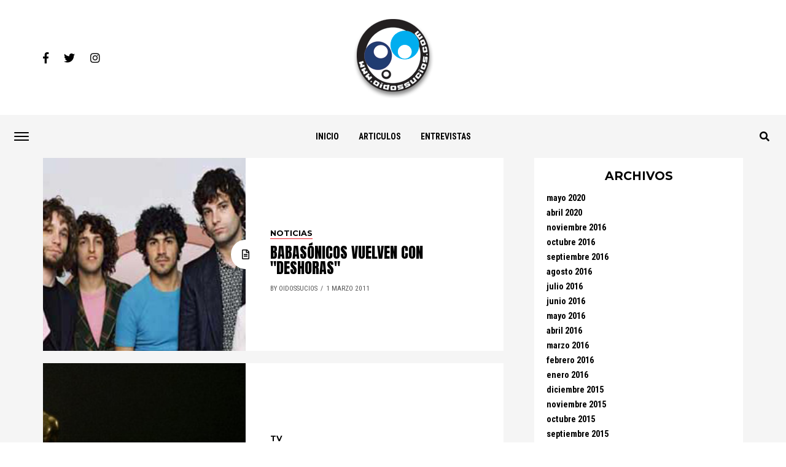

--- FILE ---
content_type: text/html; charset=UTF-8
request_url: https://www.oidossucios.com/site/2011/03/page/13/
body_size: 11847
content:
<!DOCTYPE html>
<html lang="es">
<head>
<meta charset="UTF-8" >
<meta name="viewport" id="viewport" content="width=device-width, initial-scale=1.0, maximum-scale=1.0, minimum-scale=1.0, user-scalable=no" />
<link rel="shortcut icon" href="https://www.oidossucios.com/site/wp-content/uploads/2020/04/logo.png" /><link rel="pingback" href="https://www.oidossucios.com/site/xmlrpc.php" />
	<meta property="og:description" content="Música, conciertos, discos" />
<meta name='robots' content='max-image-preview:large' />
	<style>img:is([sizes="auto" i], [sizes^="auto," i]) { contain-intrinsic-size: 3000px 1500px }</style>
	
	<!-- This site is optimized with the Yoast SEO plugin v14.0.4 - https://yoast.com/wordpress/plugins/seo/ -->
	<title>marzo 2011 - Página 13 de 13 - OidosSucios.Com</title>
	<meta name="robots" content="noindex, follow" />
	<meta property="og:locale" content="es_ES" />
	<meta property="og:type" content="website" />
	<meta property="og:title" content="marzo 2011 - Página 13 de 13 - OidosSucios.Com" />
	<meta property="og:url" content="https://www.oidossucios.com/site/2011/03/" />
	<meta property="og:site_name" content="OidosSucios.Com" />
	<meta name="twitter:card" content="summary_large_image" />
	<script type="application/ld+json" class="yoast-schema-graph">{"@context":"https://schema.org","@graph":[{"@type":"WebSite","@id":"https://www.oidossucios.com/site/#website","url":"https://www.oidossucios.com/site/","name":"OidosSucios.Com","description":"M\u00fasica, conciertos, discos","potentialAction":[{"@type":"SearchAction","target":"https://www.oidossucios.com/site/?s={search_term_string}","query-input":"required name=search_term_string"}],"inLanguage":"es"},{"@type":"CollectionPage","@id":"https://www.oidossucios.com/site/2011/03/page/13/#webpage","url":"https://www.oidossucios.com/site/2011/03/page/13/","name":"marzo 2011 - P\u00e1gina 13 de 13 - OidosSucios.Com","isPartOf":{"@id":"https://www.oidossucios.com/site/#website"},"inLanguage":"es"}]}</script>
	<!-- / Yoast SEO plugin. -->


<link rel="amphtml" href="https://www.oidossucios.com/site/2011/03/amp/page/13/" /><meta name="generator" content="AMP for WP 1.0.49"/><link rel='dns-prefetch' href='//stats.wp.com' />
<link rel='dns-prefetch' href='//ajax.googleapis.com' />
<link rel='dns-prefetch' href='//use.fontawesome.com' />
<link rel='dns-prefetch' href='//fonts.googleapis.com' />
<link rel="alternate" type="application/rss+xml" title="OidosSucios.Com &raquo; Feed" href="https://www.oidossucios.com/site/feed/" />
<link rel="alternate" type="application/rss+xml" title="OidosSucios.Com &raquo; Feed de los comentarios" href="https://www.oidossucios.com/site/comments/feed/" />
<script type="text/javascript">
/* <![CDATA[ */
window._wpemojiSettings = {"baseUrl":"https:\/\/s.w.org\/images\/core\/emoji\/16.0.1\/72x72\/","ext":".png","svgUrl":"https:\/\/s.w.org\/images\/core\/emoji\/16.0.1\/svg\/","svgExt":".svg","source":{"concatemoji":"https:\/\/www.oidossucios.com\/site\/wp-includes\/js\/wp-emoji-release.min.js?ver=6.8.3"}};
/*! This file is auto-generated */
!function(s,n){var o,i,e;function c(e){try{var t={supportTests:e,timestamp:(new Date).valueOf()};sessionStorage.setItem(o,JSON.stringify(t))}catch(e){}}function p(e,t,n){e.clearRect(0,0,e.canvas.width,e.canvas.height),e.fillText(t,0,0);var t=new Uint32Array(e.getImageData(0,0,e.canvas.width,e.canvas.height).data),a=(e.clearRect(0,0,e.canvas.width,e.canvas.height),e.fillText(n,0,0),new Uint32Array(e.getImageData(0,0,e.canvas.width,e.canvas.height).data));return t.every(function(e,t){return e===a[t]})}function u(e,t){e.clearRect(0,0,e.canvas.width,e.canvas.height),e.fillText(t,0,0);for(var n=e.getImageData(16,16,1,1),a=0;a<n.data.length;a++)if(0!==n.data[a])return!1;return!0}function f(e,t,n,a){switch(t){case"flag":return n(e,"\ud83c\udff3\ufe0f\u200d\u26a7\ufe0f","\ud83c\udff3\ufe0f\u200b\u26a7\ufe0f")?!1:!n(e,"\ud83c\udde8\ud83c\uddf6","\ud83c\udde8\u200b\ud83c\uddf6")&&!n(e,"\ud83c\udff4\udb40\udc67\udb40\udc62\udb40\udc65\udb40\udc6e\udb40\udc67\udb40\udc7f","\ud83c\udff4\u200b\udb40\udc67\u200b\udb40\udc62\u200b\udb40\udc65\u200b\udb40\udc6e\u200b\udb40\udc67\u200b\udb40\udc7f");case"emoji":return!a(e,"\ud83e\udedf")}return!1}function g(e,t,n,a){var r="undefined"!=typeof WorkerGlobalScope&&self instanceof WorkerGlobalScope?new OffscreenCanvas(300,150):s.createElement("canvas"),o=r.getContext("2d",{willReadFrequently:!0}),i=(o.textBaseline="top",o.font="600 32px Arial",{});return e.forEach(function(e){i[e]=t(o,e,n,a)}),i}function t(e){var t=s.createElement("script");t.src=e,t.defer=!0,s.head.appendChild(t)}"undefined"!=typeof Promise&&(o="wpEmojiSettingsSupports",i=["flag","emoji"],n.supports={everything:!0,everythingExceptFlag:!0},e=new Promise(function(e){s.addEventListener("DOMContentLoaded",e,{once:!0})}),new Promise(function(t){var n=function(){try{var e=JSON.parse(sessionStorage.getItem(o));if("object"==typeof e&&"number"==typeof e.timestamp&&(new Date).valueOf()<e.timestamp+604800&&"object"==typeof e.supportTests)return e.supportTests}catch(e){}return null}();if(!n){if("undefined"!=typeof Worker&&"undefined"!=typeof OffscreenCanvas&&"undefined"!=typeof URL&&URL.createObjectURL&&"undefined"!=typeof Blob)try{var e="postMessage("+g.toString()+"("+[JSON.stringify(i),f.toString(),p.toString(),u.toString()].join(",")+"));",a=new Blob([e],{type:"text/javascript"}),r=new Worker(URL.createObjectURL(a),{name:"wpTestEmojiSupports"});return void(r.onmessage=function(e){c(n=e.data),r.terminate(),t(n)})}catch(e){}c(n=g(i,f,p,u))}t(n)}).then(function(e){for(var t in e)n.supports[t]=e[t],n.supports.everything=n.supports.everything&&n.supports[t],"flag"!==t&&(n.supports.everythingExceptFlag=n.supports.everythingExceptFlag&&n.supports[t]);n.supports.everythingExceptFlag=n.supports.everythingExceptFlag&&!n.supports.flag,n.DOMReady=!1,n.readyCallback=function(){n.DOMReady=!0}}).then(function(){return e}).then(function(){var e;n.supports.everything||(n.readyCallback(),(e=n.source||{}).concatemoji?t(e.concatemoji):e.wpemoji&&e.twemoji&&(t(e.twemoji),t(e.wpemoji)))}))}((window,document),window._wpemojiSettings);
/* ]]> */
</script>
<style id='wp-emoji-styles-inline-css' type='text/css'>

	img.wp-smiley, img.emoji {
		display: inline !important;
		border: none !important;
		box-shadow: none !important;
		height: 1em !important;
		width: 1em !important;
		margin: 0 0.07em !important;
		vertical-align: -0.1em !important;
		background: none !important;
		padding: 0 !important;
	}
</style>
<link rel='stylesheet' id='mediaelement-css' href='https://www.oidossucios.com/site/wp-includes/js/mediaelement/mediaelementplayer-legacy.min.css?ver=4.2.17' type='text/css' media='all' />
<link rel='stylesheet' id='wp-mediaelement-css' href='https://www.oidossucios.com/site/wp-includes/js/mediaelement/wp-mediaelement.min.css?ver=6.8.3' type='text/css' media='all' />
<style id='jetpack-sharing-buttons-style-inline-css' type='text/css'>
.jetpack-sharing-buttons__services-list{display:flex;flex-direction:row;flex-wrap:wrap;gap:0;list-style-type:none;margin:5px;padding:0}.jetpack-sharing-buttons__services-list.has-small-icon-size{font-size:12px}.jetpack-sharing-buttons__services-list.has-normal-icon-size{font-size:16px}.jetpack-sharing-buttons__services-list.has-large-icon-size{font-size:24px}.jetpack-sharing-buttons__services-list.has-huge-icon-size{font-size:36px}@media print{.jetpack-sharing-buttons__services-list{display:none!important}}.editor-styles-wrapper .wp-block-jetpack-sharing-buttons{gap:0;padding-inline-start:0}ul.jetpack-sharing-buttons__services-list.has-background{padding:1.25em 2.375em}
</style>
<link rel='stylesheet' id='ql-jquery-ui-css' href='//ajax.googleapis.com/ajax/libs/jqueryui/1.12.1/themes/smoothness/jquery-ui.css?ver=6.8.3' type='text/css' media='all' />
<link rel='stylesheet' id='reviewer-photoswipe-css' href='https://www.oidossucios.com/site/wp-content/plugins/reviewer/public/assets/css/photoswipe.css?ver=3.14.2' type='text/css' media='all' />
<link rel='stylesheet' id='dashicons-css' href='https://www.oidossucios.com/site/wp-includes/css/dashicons.min.css?ver=6.8.3' type='text/css' media='all' />
<link rel='stylesheet' id='reviewer-public-css' href='https://www.oidossucios.com/site/wp-content/plugins/reviewer/public/assets/css/reviewer-public.css?ver=3.14.2' type='text/css' media='all' />
<link rel='stylesheet' id='mvp-custom-style-css' href='https://www.oidossucios.com/site/wp-content/themes/jawn/style.css?ver=6.8.3' type='text/css' media='all' />
<style id='mvp-custom-style-inline-css' type='text/css'>


#mvp-wallpaper {
	background: url() no-repeat 50% 0;
	}

span.mvp-post-cat:hover,
.woocommerce-message:before,
.woocommerce-info:before,
.woocommerce-message:before,
.woocommerce .star-rating span:before {
	color: #ed1c24;
	}

.mvp-email-sub-wrap,
.mvp-feat1-top-wrap article:nth-child(3),
.mvp-feat1-top-wrap article:nth-child(3) .mvp-post-type-img,
.mvp-feat1-top-wrap article:nth-child(3) .mvp-feat1-sub-img:after,
.mvp-blog-main-grid article:nth-child(1),
.mvp-blog-main-grid article:nth-child(1) .mvp-post-type-img,
.mvp-blog-main-grid article:nth-child(1) .mvp-blog-story-img:after,
.mvp-post-sub-wrap,
#mvp-search-wrap,
.woocommerce span.onsale,
.mvp-feat3-text-wrap span.mvp-cat-bub,
.mvp-feat4-text-wrap span.mvp-cat-bub {
	background: #ed1c24;
	}

span.mvp-post-cat,
span.mvp-cat-bub {
	border-bottom: 1px solid #ed1c24;
	}

.mvp-feat1-top-wrap article:nth-child(3) .mvp-feat1-sub-text:after {
	border-bottom: 15px solid #ed1c24;
	}

.woocommerce .widget_price_filter .ui-slider .ui-slider-handle,
.woocommerce #respond input#submit.alt,
.woocommerce a.button.alt,
.woocommerce button.button.alt,
.woocommerce input.button.alt,
.woocommerce #respond input#submit.alt:hover,
.woocommerce a.button.alt:hover,
.woocommerce button.button.alt:hover,
.woocommerce input.button.alt:hover {
	background-color: #ed1c24;
	}

.woocommerce-error,
.woocommerce-info,
.woocommerce-message {
	border-top-color: #ed1c24;
	}
	
.mvp-feat3-title h2:hover,
.mvp-widget-feat-text h2:hover,
.mvp-feat4-title h2:hover {
	background-color: #ed1c24;
	-webkit-box-shadow: 10px 0 0 #ed1c24, -10px 0 0 #ed1c24;
	   -moz-box-shadow: 10px 0 0 #ed1c24, -10px 0 0 #ed1c24;
	    -ms-box-shadow: 10px 0 0 #ed1c24, -10px 0 0 #ed1c24;
	     -o-box-shadow: 10px 0 0 #ed1c24, -10px 0 0 #ed1c24;
			box-shadow: 10px 0 0 #ed1c24, -10px 0 0 #ed1c24;
}

#mvp-main-head-wrap,
.mvp-main-head-top,
#mvp-fly-wrap {
	background: #ffffff;
	}

span.mvp-top-soc-but,
.mvp-top-sub-text p,
nav.mvp-fly-nav-menu ul li a,
ul.mvp-fly-soc-list li a {
	color: #000000;
	}

span.mvp-top-soc-but:hover,
.mvp-main-ht-right:hover .mvp-top-sub-text p,
nav.mvp-fly-nav-menu ul li a:hover {
	color: #ed1c24;
	}

.mvp-main-head-grid,
.mvp-nav-menu ul li.mvp-mega-dropdown .mvp-mega-dropdown,
.mvp-nav-menu ul li ul.sub-menu,
.mvp-nav-menu ul li ul.sub-menu li a {
	background: #f5f5f5;
	}

.mvp-nav-menu ul li a,
span.mvp-woo-cart-icon,
span.mvp-nav-search-but,
.mvp-nav-soc-fixed:hover .mvp-nav-soc-title,
.mvp-nav-soc-fixed:hover ul.mvp-nav-soc-list li span,
.mvp-fly-top:hover,
.mvp-nav-menu ul li ul.mvp-mega-list li a,
.mvp-nav-menu ul li ul.mvp-mega-list li a p,
.mvp-nav-menu ul li ul.sub-menu li a {
	color: #000000;
	}

.mvp-nav-menu ul li.menu-item-has-children a:after {
	border-color: #000000 transparent transparent transparent
	}

.mvp-fly-but-wrap span,
span.mvp-woo-cart-num {
	background: #000000;
	}

.mvp-nav-menu ul li:hover a,
.mvp-woo-cart-wrap:hover span.mvp-woo-cart-icon,
span.mvp-nav-search-but:hover,
.mvp-nav-menu ul li ul.mvp-mega-list li:hover a p {
	color: #ed1c24;
	}

.mvp-nav-menu ul li.menu-item-has-children:hover a:after {
	border-color: #ed1c24 transparent transparent transparent
	}

.mvp-fly-but-wrap:hover span,
.mvp-woo-cart-wrap:hover span.mvp-woo-cart-num {
	background: #ed1c24;
	}

#mvp-main-body-wrap,
.mvp-main-body-grid,
.mvp-main-body-cont,
.mvp-post-side-wrap {
	background: #f5f5f5;
	}

a,
a:visited,
.mvp-feat1-sub:hover .mvp-feat1-sub-text h2,
.mvp-feat1-sub:hover .mvp-post-type-img,
.mvp-blog-story-big:hover .mvp-blog-story-big-text h2,
.mvp-blog-story-reg:hover .mvp-blog-story-text h2,
.mvp-blog-story-big:hover .mvp-post-type-img,
.mvp-blog-story-reg:hover .mvp-post-type-img,
.mvp-content-main p a:hover,
.mvp-post-more-story:hover .mvp-post-more-text p,
span.mvp-authors-name a:hover,
h2.mvp-authors-latest a:hover,
.mvp-widget-ll-text:hover h2,
.mvp-widget-ll-text:hover .mvp-post-type-img,
.mvp-widget-trend-story:hover .mvp-widget-trend-text h2,
.mvp-widget-trend-story:hover .mvp-widget-trend-text:after,
.mvp-feat2-text-right h2:hover,
.mvp-foot-menu ul li a:hover {
	color: #ed1c24;
	}

.mvp-content-main p a {
	-webkit-box-shadow: inset 0 -1px 0 #ed1c24;
	   -moz-box-shadow: inset 0 -1px 0 #ed1c24;
		-ms-box-shadow: inset 0 -1px 0 #ed1c24;
		 -o-box-shadow: inset 0 -1px 0 #ed1c24;
			box-shadow: inset 0 -1px 0 #ed1c24;
	}

body,
.mvp-feat1-main-text p,
.mvp-feat1-sub-text p,
.mvp-feat2-text-right p,
.mvp-blog-story-big-text p,
.mvp-blog-story-text p,
span.mvp-post-excerpt,
.mvp-foot-text p,
p.mvp-email-sub-text,
.mvp-feat2-text-right p,
.mvp-widget-ll-text p,
.mvp-widget-trend-text p,
.mvp-widget-feat-text p,
.woocommerce ul.product_list_widget span.product-title,
.woocommerce ul.product_list_widget li a,
.woocommerce #reviews #comments ol.commentlist li .comment-text p.meta,
.woocommerce div.product p.price,
.woocommerce div.product p.price ins,
.woocommerce div.product p.price del,
.woocommerce ul.products li.product .price del,
.woocommerce ul.products li.product .price ins,
.woocommerce ul.products li.product .price,
.woocommerce #respond input#submit,
.woocommerce a.button,
.woocommerce button.button,
.woocommerce input.button,
.woocommerce .widget_price_filter .price_slider_amount .button,
.woocommerce span.onsale,
.woocommerce-review-link,
#woo-content p.woocommerce-result-count,
.woocommerce div.product .woocommerce-tabs ul.tabs li a,
.mvp-post-byline,
.mvp-author-info-wrap,
span.mvp-post-img-cap,
.mvp-post-tags,
span.mvp-author-box-name,
span.mvp-ad-label,
.mvp-foot-copy p,
.woocommerce .woocommerce-breadcrumb,
.mvp-nav-soc-title,
.mvp-sub-email input,
.alp-related-posts-wrapper .alp-related-post .post-details p.post-meta,
.alp-related-posts-wrapper .alp-related-post .post-details p.post-meta a,
.mvp-content-main p.wp-caption-text,
#comments .c p,
span#email-notes,
p.mvp-authors-desc {
	font-family: 'Roboto Condensed', sans-serif;
	font-weight: 400;
	text-transform: None;
	}

.mvp-content-main p,
.mvp-author-box-text p,
#mvp-404 p,
#woo-content p,
.mvp-content-main ul li,
.mvp-content-main ol li,
.rwp-summary,
.rwp-u-review__comment,
.rwp-review-wrap .rwp-review .rwp-pros-wrap .rwp-pros,
.rwp-review-wrap .rwp-review .rwp-cons-wrap .rwp-cons {
	font-family: 'PT Serif', serif;
	font-weight: 400;
	text-transform: None;
	}

.mvp-nav-menu ul li a,
nav.mvp-fly-nav-menu ul li a,
.mvp-foot-menu ul li a {
	font-family: 'Roboto Condensed', sans-serif;
	font-weight: 700;
	text-transform: Uppercase;
	}

.mvp-widget-trend-text h2,
.alp-related-posts .current .post-title,
span.mvp-prev-next-label,
.mvp-prev-next-wrap h2,
span.mvp-author-box-name-head,
.mvp-post-more-text p,
h2.mvp-authors-latest,
.mvp-nav-menu ul li ul.mvp-mega-list li a,
.mvp-nav-menu ul li ul.mvp-mega-list li a p,
span.mvp-woo-cart-num,
.alp-related-posts-wrapper .alp-related-post .post-title {
	font-family: 'Roboto Condensed', sans-serif;
	font-weight: 700;
	text-transform: None;
	}

.mvp-feat1-main-text h2,
.mvp-feat1-sub-text h2,
.mvp-feat2-text-right h2,
.mvp-blog-story-big-text h2,
.mvp-blog-story-text h2,
.mvp-widget-ll-text h2,
.mvp-widget-feat-text h2,
.mvp-widget-trend-text:after,
.mvp-feat3-title h2,
.mvp-feat4-title h2 {
	font-family: 'Anton', sans-serif;
	font-weight: 400;
	text-transform: Uppercase;
	}

@media screen and (max-width: 479px) {

	.mvp-blog-story-big-text h2,
	.mvp-blog-story-text h2 {
		font-family: 'Roboto Condensed', sans-serif;
		font-weight: 700;
		text-transform: None;
	}

}

span.mvp-email-sub-head,
h1.mvp-post-title,
.editor-post-title,
.mvp-content-main blockquote p,
#mvp-404 h1,
h1.mvp-author-top-head,
span.mvp-authors-name a,
#woo-content h1.page-title,
.woocommerce div.product .product_title,
.rwp-review-wrap .rwp-review .rwp-header.rwp-has-image .rwp-overall-score .rwp-overlall-score-value,
.rwp-review-wrap .rwp-review .rwp-header.rwp-has-image .rwp-users-score .rwp-users-score-value,
.rwp-review-wrap .rwp-review .rwp-scores .rwp-criterion .rwp-criterion-text .rwp-criterion-score {
	font-family: 'Anton', sans-serif;
	font-weight: 400;
	text-transform: None;
	}

span.mvp-post-cat,
span.mvp-cat-bub,
.mvp-top-sub-text p,
span.mvp-widget-home-title,
span.mvp-widget-home-title2,
span.mvp-post-header,
.mvp-content-main h1,
.mvp-content-main h2,
.mvp-content-main h3,
.mvp-content-main h4,
.mvp-content-main h5,
.mvp-content-main h6,
#woo-content .summary p.price,
.woocommerce #respond input#submit.alt,
.woocommerce a.button.alt,
.woocommerce button.button.alt,
.woocommerce input.button.alt,
.woocommerce .related h2,
.woocommerce div.product .woocommerce-tabs .panel h2,
.mvp-sub-submit input,
#mvp-comments-button a,
#mvp-comments-button span.mvp-comment-but-text,
a.mvp-inf-more-but,
#respond #submit,
.comment-reply a,
#cancel-comment-reply-link,
.rwp-review-wrap .rwp-review .rwp-title em {
	font-family: 'Montserrat', sans-serif;
	font-weight: 700;
	text-transform: Uppercase;
	}


	

	.mvp-woo-main-grid {
		grid-template-columns: 100%;
	}
	#mvp-woo-side-wrap {
		display: none;
	}
		

	.alp-advert {
		display: none;
	}
	.alp-related-posts-wrapper .alp-related-posts .current {
		margin: 0 0 10px;
	}
		
</style>
<link rel='stylesheet' id='mvp-reset-css' href='https://www.oidossucios.com/site/wp-content/themes/jawn/css/reset.css?ver=6.8.3' type='text/css' media='all' />
<link rel='stylesheet' id='fontawesome-css' href='https://use.fontawesome.com/releases/v5.5.0/css/all.css?ver=6.8.3' type='text/css' media='all' />
<link rel='stylesheet' id='mvp-fonts-css' href='//fonts.googleapis.com/css?family=Open+Sans%3A700%7CRoboto+Condensed%3A100%2C200%2C300%2C400%2C500%2C600%2C700%2C800%2C900%7CPT+Serif%3A100%2C200%2C300%2C400%2C500%2C600%2C700%2C800%2C900%7CRoboto+Condensed%3A100%2C200%2C300%2C400%2C500%2C600%2C700%2C800%2C900%7CRoboto+Condensed%3A100%2C200%2C300%2C400%2C500%2C600%2C700%2C800%2C900%7CAnton%3A100%2C200%2C300%2C400%2C500%2C600%2C700%2C800%2C900%7CAnton%3A100%2C200%2C300%2C400%2C500%2C600%2C700%2C800%2C900%7CMontserrat%3A100%2C200%2C300%2C400%2C500%2C600%2C700%2C800%2C900%26subset%3Dlatin%2Clatin-ext%2Ccyrillic%2Ccyrillic-ext%2Cgreek-ext%2Cgreek%2Cvietnamese' type='text/css' media='all' />
<link rel='stylesheet' id='mvp-media-queries-css' href='https://www.oidossucios.com/site/wp-content/themes/jawn/css/media-queries.css?ver=6.8.3' type='text/css' media='all' />
<script type="text/javascript" src="https://www.oidossucios.com/site/wp-includes/js/jquery/jquery.min.js?ver=3.7.1" id="jquery-core-js"></script>
<script type="text/javascript" src="https://www.oidossucios.com/site/wp-includes/js/jquery/jquery-migrate.min.js?ver=3.4.1" id="jquery-migrate-js"></script>
<link rel="https://api.w.org/" href="https://www.oidossucios.com/site/wp-json/" /><link rel="EditURI" type="application/rsd+xml" title="RSD" href="https://www.oidossucios.com/site/xmlrpc.php?rsd" />
<meta name="generator" content="WordPress 6.8.3" />
	<style>img#wpstats{display:none}</style>
		<!-- Global site tag (gtag.js) - Google Analytics -->
<script async src="https://www.googletagmanager.com/gtag/js?id=UA-728420-1"></script>
<script>
  window.dataLayer = window.dataLayer || [];
  function gtag(){dataLayer.push(arguments);}
  gtag('js', new Date());

  gtag('config', 'UA-728420-1');
</script>

</head>
<body data-rsssl=1 class="archive date paged paged-13 date-paged-13 wp-theme-jawn">
	<div id="mvp-fly-wrap">
	<div id="mvp-fly-menu-top" class="left relative">
		<div id="mvp-fly-logo" class="left relative">
							<a href="https://www.oidossucios.com/site/"><img src="https://www.oidossucios.com/site/wp-content/uploads/2020/04/logo.png" alt="OidosSucios.Com" data-rjs="2" /></a>
					</div><!--mvp-fly-logo-->
		<div class="mvp-fly-but-wrap mvp-fly-but-menu mvp-fly-but-click">
			<span></span>
			<span></span>
			<span></span>
			<span></span>
		</div><!--mvp-fly-but-wrap-->
	</div><!--mvp-fly-menu-top-->
	<div id="mvp-fly-menu-wrap">
		<nav class="mvp-fly-nav-menu left relative">
			<div class="menu"><ul>
<li class="page_item page-item-9"><a href="https://www.oidossucios.com/site/">Home</a></li>
</ul></div>
		</nav>
	</div><!--mvp-fly-menu-wrap-->
	<div id="mvp-fly-soc-wrap">
		<span class="mvp-fly-soc-head">Connect with us</span>
		<ul class="mvp-fly-soc-list left relative">
							<li><a href="https://www.facebook.com/oidossucioscom" target="_blank" class="fab fa-facebook-f"></a></li>
										<li><a href="http://oidossucios" target="_blank" class="fab fa-twitter"></a></li>
													<li><a href="http://oidossucios" target="_blank" class="fab fa-instagram"></a></li>
																	</ul>
	</div><!--mvp-fly-soc-wrap-->
</div><!--mvp-fly-wrap-->	<div id="mvp-site" class="left relative">
				<div id="mvp-site-wall" class="left relative">
			<div id="mvp-leader-wrap">
																</div><!--mvp-leader-wrap-->
			<div id="mvp-site-main" class="left relative">
				<div id="mvp-site-grid">
					<header id="mvp-main-head-wrap" class="left relative">
												<div class="mvp-main-head-top left relative">
							<div class="mvp-main-ht-grid">
								<div class="mvp-main-ht-left">
									<div class="mvp-top-soc-wrap">
																					<a href="https://www.facebook.com/oidossucioscom" target="_blank"><span class="mvp-top-soc-but fab fa-facebook-f"></span></a>
																															<a href="oidossucios" target="_blank"><span class="mvp-top-soc-but fab fa-twitter"></span></a>
																															<a href="oidossucios" target="_blank"><span class="mvp-top-soc-but fab fa-instagram"></span></a>
																													</div><!--mvp-top-soc-wrap-->
								</div><!--mvp-main-ht-left-->
								<div class="mvp-head-logo">
																			<a href="https://www.oidossucios.com/site/"><img src="https://www.oidossucios.com/site/wp-content/uploads/2020/04/logo.png" alt="OidosSucios.Com" data-rjs="2" /></a>
																	</div><!--mvp-head-logo-->
								<div class="mvp-main-ht-right">
																	</div><!--mvp-main-ht-right-->
							</div><!--mvp-main-ht-grid-->
						</div><!--mvp-main-head-top-->
						<div class="mvp-main-head-grid">
	<div class="mvp-main-head-left">
		<div class="mvp-fly-but-wrap relative mvp-fly-but-click">
			<span></span>
			<span></span>
			<span></span>
			<span></span>
		</div><!--mvp-fly-but-wrap-->
	</div><!--mvp-main-head-left-->
	<div class="mvp-main-head-mid relative">
		<div class="mvp-nav-logo-wrap">
			<div class="mvp-nav-logo">
									<a href="https://www.oidossucios.com/site/"><img src="https://www.oidossucios.com/site/wp-content/uploads/2020/04/logo.png" alt="OidosSucios.Com" data-rjs="2" /></a>
													<h2 class="mvp-logo-title">OidosSucios.Com</h2>
							</div><!--mvp-nav-logo-->
		</div><!--mvp-nav-logo-wrap-->
		<div class="mvp-nav-menu">
			<div class="menu-principal-container"><ul id="menu-principal" class="menu"><li id="menu-item-111116093" class="menu-item menu-item-type-custom menu-item-object-custom menu-item-home menu-item-111116093"><a href="https://www.oidossucios.com/site">Inicio</a></li>
<li id="menu-item-111116005" class="menu-item menu-item-type-taxonomy menu-item-object-category menu-item-111116005"><a href="https://www.oidossucios.com/site/category/articulos/">Articulos</a></li>
<li id="menu-item-111116094" class="menu-item menu-item-type-taxonomy menu-item-object-category menu-item-111116094"><a href="https://www.oidossucios.com/site/category/entrevistas/">Entrevistas</a></li>
</ul></div>		</div><!--mvp-nav-menu-->
			</div><!--mvp-main-head-mid-->
	<div class="mvp-main-head-right relative">
		<span class="mvp-nav-search-but fas fa-search mvp-search-click"></span>
	</div><!--mvp-main-head-right-->
</div><!--mvp-main-head-grid-->						<div id="mvp-search-wrap">
							<div id="mvp-search-box">
								<form method="get" id="searchform" action="https://www.oidossucios.com/site/">
	<input type="text" name="s" id="s" value="Search" onfocus='if (this.value == "Search") { this.value = ""; }' onblur='if (this.value == "") { this.value = "Search"; }' />
	<input type="hidden" id="searchsubmit" value="Search" />
</form>							</div><!--mvp-search-box-->
						</div><!--mvp-search-wrap-->
					</header><!--mvp-main-head-wrap-->
					<div id="mvp-main-body-wrap" class="left relative">
						<div class="mvp-main-body-grid relative">
							<div class="mvp-main-body-cont relative"><div id="mvp-blog-main-wrap" class="left relative">
	<div class="mvp-blog-body">
					<section class="mvp-blog-main left relative infinite-content">
									<article class="mvp-blog-story-reg mvp-blog-row relative infinite-post">
			<a href="https://www.oidossucios.com/site/babasonicos-vuelven-con-deshoras/" rel="bookmark">
			<div class="mvp-blog-story-in">
				<div class="mvp-blog-story-img relative">
					<img width="350" height="300" src="https://www.oidossucios.com/site/wp-content/uploads/2011/03/3126.jpg" class="mvp-reg-img wp-post-image" alt="" decoding="async" fetchpriority="high" srcset="https://www.oidossucios.com/site/wp-content/uploads/2011/03/3126.jpg 350w, https://www.oidossucios.com/site/wp-content/uploads/2011/03/3126-300x257.jpg 300w" sizes="(max-width: 350px) 100vw, 350px" />					<img width="80" height="80" src="https://www.oidossucios.com/site/wp-content/uploads/2011/03/3126-80x80.jpg" class="mvp-mob-img wp-post-image" alt="" decoding="async" srcset="https://www.oidossucios.com/site/wp-content/uploads/2011/03/3126-80x80.jpg 80w, https://www.oidossucios.com/site/wp-content/uploads/2011/03/3126-150x150.jpg 150w" sizes="(max-width: 80px) 100vw, 80px" />				</div><!--mvp-blog-story-img-->
				<div class="mvp-blog-story-text relative">
					<h3 class="mvp-cat-bub"><span class="mvp-cat-bub">Noticias</span></h3>
					<h2>Babasónicos vuelven con &quot;Deshoras&quot;</h2>
					<p>&quot;Deshoras&quot; es el primer single de su nuevo álbum, el onceavo de su carrera, que saldrá a mediados de año.</p>
					<div class="mvp-post-byline">
						<span class="mvp-post-byline-name">By Oidossucios</span><span class="mvp-post-byline-date">1 marzo 2011</span>
					</div><!--mvp-post-byline-->
					<div class="mvp-post-type-img">
													<span class="far fa-file-alt"></span>
											</div><!--mvp-post-type-img-->
				</div><!--mvp-blog-story-text-->
			</div><!--mvp-blog-story-in-->
		</a>
	</article><!--mvp-blog-story-reg-->							<article class="mvp-blog-story-reg mvp-blog-row relative infinite-post">
			<a href="https://www.oidossucios.com/site/lista-completa-ganadores-de-los-premios-oscar-2011/" rel="bookmark">
			<div class="mvp-blog-story-in">
				<div class="mvp-blog-story-img relative">
					<img width="350" height="300" src="https://www.oidossucios.com/site/wp-content/uploads/2011/03/3125.jpg" class="mvp-reg-img wp-post-image" alt="" decoding="async" srcset="https://www.oidossucios.com/site/wp-content/uploads/2011/03/3125.jpg 350w, https://www.oidossucios.com/site/wp-content/uploads/2011/03/3125-300x257.jpg 300w" sizes="(max-width: 350px) 100vw, 350px" />					<img width="80" height="80" src="https://www.oidossucios.com/site/wp-content/uploads/2011/03/3125-80x80.jpg" class="mvp-mob-img wp-post-image" alt="" decoding="async" loading="lazy" srcset="https://www.oidossucios.com/site/wp-content/uploads/2011/03/3125-80x80.jpg 80w, https://www.oidossucios.com/site/wp-content/uploads/2011/03/3125-150x150.jpg 150w" sizes="auto, (max-width: 80px) 100vw, 80px" />				</div><!--mvp-blog-story-img-->
				<div class="mvp-blog-story-text relative">
					<h3 class="mvp-cat-bub"><span class="mvp-cat-bub">Tv</span></h3>
					<h2>Lista completa ganadores de los Premios Oscar 2011</h2>
					<p>The Kings Speech se llevó Mejor Película, Mejor Director, Mejor Actor y Mejor Guión Original.</p>
					<div class="mvp-post-byline">
						<span class="mvp-post-byline-name">By Oidossucios</span><span class="mvp-post-byline-date">1 marzo 2011</span>
					</div><!--mvp-post-byline-->
					<div class="mvp-post-type-img">
													<span class="far fa-file-alt"></span>
											</div><!--mvp-post-type-img-->
				</div><!--mvp-blog-story-text-->
			</div><!--mvp-blog-story-in-->
		</a>
	</article><!--mvp-blog-story-reg-->					</section><!--mvp-blog-main-->
		<div class="mvp-inf-more-wrap left relative">
						<div class="mvp-nav-links">
				<div class="pagination"><span>Page 13 of 13</span><a href='https://www.oidossucios.com/site/2011/03/'>&laquo; First</a><a href='https://www.oidossucios.com/site/2011/03/page/12/'>&lsaquo; Previous</a><a href='https://www.oidossucios.com/site/2011/03/page/9/' class="inactive">9</a><a href='https://www.oidossucios.com/site/2011/03/page/10/' class="inactive">10</a><a href='https://www.oidossucios.com/site/2011/03/page/11/' class="inactive">11</a><a href='https://www.oidossucios.com/site/2011/03/page/12/' class="inactive">12</a><span class="current">13</span></div>
			</div><!--mvp-nav-links-->
		</div><!--mvp-inf-more-wrap-->
	</div><!--mvp-blog-main-->
	<div id="mvp-side-wrap" class="relative theiaStickySidebar">
						<section id="archives-2" class="mvp-side-widget widget_archive"><div class="mvp-widget-home-head"><h4 class="mvp-widget-home-title"><span class="mvp-widget-home-title">Archivos</span></h4></div>
			<ul>
					<li><a href='https://www.oidossucios.com/site/2020/05/'>mayo 2020</a></li>
	<li><a href='https://www.oidossucios.com/site/2020/04/'>abril 2020</a></li>
	<li><a href='https://www.oidossucios.com/site/2016/11/'>noviembre 2016</a></li>
	<li><a href='https://www.oidossucios.com/site/2016/10/'>octubre 2016</a></li>
	<li><a href='https://www.oidossucios.com/site/2016/09/'>septiembre 2016</a></li>
	<li><a href='https://www.oidossucios.com/site/2016/08/'>agosto 2016</a></li>
	<li><a href='https://www.oidossucios.com/site/2016/07/'>julio 2016</a></li>
	<li><a href='https://www.oidossucios.com/site/2016/06/'>junio 2016</a></li>
	<li><a href='https://www.oidossucios.com/site/2016/05/'>mayo 2016</a></li>
	<li><a href='https://www.oidossucios.com/site/2016/04/'>abril 2016</a></li>
	<li><a href='https://www.oidossucios.com/site/2016/03/'>marzo 2016</a></li>
	<li><a href='https://www.oidossucios.com/site/2016/02/'>febrero 2016</a></li>
	<li><a href='https://www.oidossucios.com/site/2016/01/'>enero 2016</a></li>
	<li><a href='https://www.oidossucios.com/site/2015/12/'>diciembre 2015</a></li>
	<li><a href='https://www.oidossucios.com/site/2015/11/'>noviembre 2015</a></li>
	<li><a href='https://www.oidossucios.com/site/2015/10/'>octubre 2015</a></li>
	<li><a href='https://www.oidossucios.com/site/2015/09/'>septiembre 2015</a></li>
	<li><a href='https://www.oidossucios.com/site/2015/08/'>agosto 2015</a></li>
	<li><a href='https://www.oidossucios.com/site/2015/07/'>julio 2015</a></li>
	<li><a href='https://www.oidossucios.com/site/2015/06/'>junio 2015</a></li>
	<li><a href='https://www.oidossucios.com/site/2015/05/'>mayo 2015</a></li>
	<li><a href='https://www.oidossucios.com/site/2015/04/'>abril 2015</a></li>
	<li><a href='https://www.oidossucios.com/site/2015/03/'>marzo 2015</a></li>
	<li><a href='https://www.oidossucios.com/site/2015/02/'>febrero 2015</a></li>
	<li><a href='https://www.oidossucios.com/site/2015/01/'>enero 2015</a></li>
	<li><a href='https://www.oidossucios.com/site/2014/12/'>diciembre 2014</a></li>
	<li><a href='https://www.oidossucios.com/site/2014/11/'>noviembre 2014</a></li>
	<li><a href='https://www.oidossucios.com/site/2014/10/'>octubre 2014</a></li>
	<li><a href='https://www.oidossucios.com/site/2014/09/'>septiembre 2014</a></li>
	<li><a href='https://www.oidossucios.com/site/2014/08/'>agosto 2014</a></li>
	<li><a href='https://www.oidossucios.com/site/2014/07/'>julio 2014</a></li>
	<li><a href='https://www.oidossucios.com/site/2014/06/'>junio 2014</a></li>
	<li><a href='https://www.oidossucios.com/site/2014/05/'>mayo 2014</a></li>
	<li><a href='https://www.oidossucios.com/site/2014/04/'>abril 2014</a></li>
	<li><a href='https://www.oidossucios.com/site/2014/03/'>marzo 2014</a></li>
	<li><a href='https://www.oidossucios.com/site/2014/02/'>febrero 2014</a></li>
	<li><a href='https://www.oidossucios.com/site/2014/01/'>enero 2014</a></li>
	<li><a href='https://www.oidossucios.com/site/2013/12/'>diciembre 2013</a></li>
	<li><a href='https://www.oidossucios.com/site/2013/11/'>noviembre 2013</a></li>
	<li><a href='https://www.oidossucios.com/site/2013/10/'>octubre 2013</a></li>
	<li><a href='https://www.oidossucios.com/site/2013/09/'>septiembre 2013</a></li>
	<li><a href='https://www.oidossucios.com/site/2013/08/'>agosto 2013</a></li>
	<li><a href='https://www.oidossucios.com/site/2013/07/'>julio 2013</a></li>
	<li><a href='https://www.oidossucios.com/site/2013/06/'>junio 2013</a></li>
	<li><a href='https://www.oidossucios.com/site/2013/05/'>mayo 2013</a></li>
	<li><a href='https://www.oidossucios.com/site/2013/04/'>abril 2013</a></li>
	<li><a href='https://www.oidossucios.com/site/2013/03/'>marzo 2013</a></li>
	<li><a href='https://www.oidossucios.com/site/2013/02/'>febrero 2013</a></li>
	<li><a href='https://www.oidossucios.com/site/2013/01/'>enero 2013</a></li>
	<li><a href='https://www.oidossucios.com/site/2012/12/'>diciembre 2012</a></li>
	<li><a href='https://www.oidossucios.com/site/2012/11/'>noviembre 2012</a></li>
	<li><a href='https://www.oidossucios.com/site/2012/10/'>octubre 2012</a></li>
	<li><a href='https://www.oidossucios.com/site/2012/09/'>septiembre 2012</a></li>
	<li><a href='https://www.oidossucios.com/site/2012/08/'>agosto 2012</a></li>
	<li><a href='https://www.oidossucios.com/site/2012/07/'>julio 2012</a></li>
	<li><a href='https://www.oidossucios.com/site/2012/06/'>junio 2012</a></li>
	<li><a href='https://www.oidossucios.com/site/2012/05/'>mayo 2012</a></li>
	<li><a href='https://www.oidossucios.com/site/2012/04/'>abril 2012</a></li>
	<li><a href='https://www.oidossucios.com/site/2012/03/'>marzo 2012</a></li>
	<li><a href='https://www.oidossucios.com/site/2012/02/'>febrero 2012</a></li>
	<li><a href='https://www.oidossucios.com/site/2012/01/'>enero 2012</a></li>
	<li><a href='https://www.oidossucios.com/site/2011/12/'>diciembre 2011</a></li>
	<li><a href='https://www.oidossucios.com/site/2011/11/'>noviembre 2011</a></li>
	<li><a href='https://www.oidossucios.com/site/2011/10/'>octubre 2011</a></li>
	<li><a href='https://www.oidossucios.com/site/2011/09/'>septiembre 2011</a></li>
	<li><a href='https://www.oidossucios.com/site/2011/08/'>agosto 2011</a></li>
	<li><a href='https://www.oidossucios.com/site/2011/07/'>julio 2011</a></li>
	<li><a href='https://www.oidossucios.com/site/2011/06/'>junio 2011</a></li>
	<li><a href='https://www.oidossucios.com/site/2011/05/'>mayo 2011</a></li>
	<li><a href='https://www.oidossucios.com/site/2011/04/'>abril 2011</a></li>
	<li><a href='https://www.oidossucios.com/site/2011/03/' aria-current="page">marzo 2011</a></li>
	<li><a href='https://www.oidossucios.com/site/2011/02/'>febrero 2011</a></li>
	<li><a href='https://www.oidossucios.com/site/2011/01/'>enero 2011</a></li>
	<li><a href='https://www.oidossucios.com/site/2010/12/'>diciembre 2010</a></li>
	<li><a href='https://www.oidossucios.com/site/2010/11/'>noviembre 2010</a></li>
	<li><a href='https://www.oidossucios.com/site/2010/10/'>octubre 2010</a></li>
	<li><a href='https://www.oidossucios.com/site/2010/09/'>septiembre 2010</a></li>
	<li><a href='https://www.oidossucios.com/site/2010/08/'>agosto 2010</a></li>
	<li><a href='https://www.oidossucios.com/site/2010/07/'>julio 2010</a></li>
	<li><a href='https://www.oidossucios.com/site/2010/06/'>junio 2010</a></li>
	<li><a href='https://www.oidossucios.com/site/2010/05/'>mayo 2010</a></li>
	<li><a href='https://www.oidossucios.com/site/2010/04/'>abril 2010</a></li>
	<li><a href='https://www.oidossucios.com/site/2010/03/'>marzo 2010</a></li>
	<li><a href='https://www.oidossucios.com/site/2010/02/'>febrero 2010</a></li>
	<li><a href='https://www.oidossucios.com/site/2010/01/'>enero 2010</a></li>
	<li><a href='https://www.oidossucios.com/site/2009/12/'>diciembre 2009</a></li>
	<li><a href='https://www.oidossucios.com/site/2009/11/'>noviembre 2009</a></li>
	<li><a href='https://www.oidossucios.com/site/2009/10/'>octubre 2009</a></li>
	<li><a href='https://www.oidossucios.com/site/2009/09/'>septiembre 2009</a></li>
	<li><a href='https://www.oidossucios.com/site/2009/08/'>agosto 2009</a></li>
	<li><a href='https://www.oidossucios.com/site/2009/07/'>julio 2009</a></li>
	<li><a href='https://www.oidossucios.com/site/2009/06/'>junio 2009</a></li>
	<li><a href='https://www.oidossucios.com/site/2009/05/'>mayo 2009</a></li>
	<li><a href='https://www.oidossucios.com/site/2009/04/'>abril 2009</a></li>
	<li><a href='https://www.oidossucios.com/site/2009/03/'>marzo 2009</a></li>
	<li><a href='https://www.oidossucios.com/site/2009/02/'>febrero 2009</a></li>
	<li><a href='https://www.oidossucios.com/site/2009/01/'>enero 2009</a></li>
	<li><a href='https://www.oidossucios.com/site/2008/12/'>diciembre 2008</a></li>
	<li><a href='https://www.oidossucios.com/site/2008/11/'>noviembre 2008</a></li>
	<li><a href='https://www.oidossucios.com/site/2008/10/'>octubre 2008</a></li>
	<li><a href='https://www.oidossucios.com/site/2008/09/'>septiembre 2008</a></li>
	<li><a href='https://www.oidossucios.com/site/2008/08/'>agosto 2008</a></li>
	<li><a href='https://www.oidossucios.com/site/2008/07/'>julio 2008</a></li>
	<li><a href='https://www.oidossucios.com/site/2008/06/'>junio 2008</a></li>
	<li><a href='https://www.oidossucios.com/site/2008/05/'>mayo 2008</a></li>
	<li><a href='https://www.oidossucios.com/site/2008/04/'>abril 2008</a></li>
	<li><a href='https://www.oidossucios.com/site/2008/03/'>marzo 2008</a></li>
	<li><a href='https://www.oidossucios.com/site/2008/02/'>febrero 2008</a></li>
	<li><a href='https://www.oidossucios.com/site/2008/01/'>enero 2008</a></li>
	<li><a href='https://www.oidossucios.com/site/2007/12/'>diciembre 2007</a></li>
	<li><a href='https://www.oidossucios.com/site/2007/11/'>noviembre 2007</a></li>
	<li><a href='https://www.oidossucios.com/site/2007/10/'>octubre 2007</a></li>
	<li><a href='https://www.oidossucios.com/site/2007/09/'>septiembre 2007</a></li>
	<li><a href='https://www.oidossucios.com/site/2007/08/'>agosto 2007</a></li>
	<li><a href='https://www.oidossucios.com/site/2007/07/'>julio 2007</a></li>
	<li><a href='https://www.oidossucios.com/site/2007/06/'>junio 2007</a></li>
	<li><a href='https://www.oidossucios.com/site/2007/05/'>mayo 2007</a></li>
	<li><a href='https://www.oidossucios.com/site/2007/04/'>abril 2007</a></li>
	<li><a href='https://www.oidossucios.com/site/2007/03/'>marzo 2007</a></li>
	<li><a href='https://www.oidossucios.com/site/2007/02/'>febrero 2007</a></li>
	<li><a href='https://www.oidossucios.com/site/2007/01/'>enero 2007</a></li>
	<li><a href='https://www.oidossucios.com/site/2006/12/'>diciembre 2006</a></li>
	<li><a href='https://www.oidossucios.com/site/2006/11/'>noviembre 2006</a></li>
	<li><a href='https://www.oidossucios.com/site/2006/10/'>octubre 2006</a></li>
	<li><a href='https://www.oidossucios.com/site/2006/09/'>septiembre 2006</a></li>
	<li><a href='https://www.oidossucios.com/site/2006/08/'>agosto 2006</a></li>
	<li><a href='https://www.oidossucios.com/site/2004/12/'>diciembre 2004</a></li>
	<li><a href='https://www.oidossucios.com/site/2004/11/'>noviembre 2004</a></li>
	<li><a href='https://www.oidossucios.com/site/2004/10/'>octubre 2004</a></li>
	<li><a href='https://www.oidossucios.com/site/2004/09/'>septiembre 2004</a></li>
	<li><a href='https://www.oidossucios.com/site/2004/08/'>agosto 2004</a></li>
	<li><a href='https://www.oidossucios.com/site/2004/07/'>julio 2004</a></li>
	<li><a href='https://www.oidossucios.com/site/2004/06/'>junio 2004</a></li>
	<li><a href='https://www.oidossucios.com/site/2004/05/'>mayo 2004</a></li>
	<li><a href='https://www.oidossucios.com/site/2004/04/'>abril 2004</a></li>
	<li><a href='https://www.oidossucios.com/site/2004/03/'>marzo 2004</a></li>
	<li><a href='https://www.oidossucios.com/site/2004/02/'>febrero 2004</a></li>
	<li><a href='https://www.oidossucios.com/site/2004/01/'>enero 2004</a></li>
	<li><a href='https://www.oidossucios.com/site/2003/12/'>diciembre 2003</a></li>
	<li><a href='https://www.oidossucios.com/site/2003/11/'>noviembre 2003</a></li>
	<li><a href='https://www.oidossucios.com/site/2003/10/'>octubre 2003</a></li>
	<li><a href='https://www.oidossucios.com/site/2003/09/'>septiembre 2003</a></li>
	<li><a href='https://www.oidossucios.com/site/2003/08/'>agosto 2003</a></li>
	<li><a href='https://www.oidossucios.com/site/2003/07/'>julio 2003</a></li>
	<li><a href='https://www.oidossucios.com/site/2003/06/'>junio 2003</a></li>
	<li><a href='https://www.oidossucios.com/site/2003/05/'>mayo 2003</a></li>
	<li><a href='https://www.oidossucios.com/site/2003/04/'>abril 2003</a></li>
	<li><a href='https://www.oidossucios.com/site/2003/03/'>marzo 2003</a></li>
	<li><a href='https://www.oidossucios.com/site/2003/02/'>febrero 2003</a></li>
	<li><a href='https://www.oidossucios.com/site/2003/01/'>enero 2003</a></li>
	<li><a href='https://www.oidossucios.com/site/2002/12/'>diciembre 2002</a></li>
	<li><a href='https://www.oidossucios.com/site/2002/11/'>noviembre 2002</a></li>
	<li><a href='https://www.oidossucios.com/site/2002/10/'>octubre 2002</a></li>
	<li><a href='https://www.oidossucios.com/site/2002/09/'>septiembre 2002</a></li>
	<li><a href='https://www.oidossucios.com/site/2002/08/'>agosto 2002</a></li>
	<li><a href='https://www.oidossucios.com/site/2002/07/'>julio 2002</a></li>
	<li><a href='https://www.oidossucios.com/site/2002/06/'>junio 2002</a></li>
	<li><a href='https://www.oidossucios.com/site/2002/05/'>mayo 2002</a></li>
	<li><a href='https://www.oidossucios.com/site/2002/04/'>abril 2002</a></li>
	<li><a href='https://www.oidossucios.com/site/2002/03/'>marzo 2002</a></li>
	<li><a href='https://www.oidossucios.com/site/2002/02/'>febrero 2002</a></li>
	<li><a href='https://www.oidossucios.com/site/2002/01/'>enero 2002</a></li>
	<li><a href='https://www.oidossucios.com/site/2001/12/'>diciembre 2001</a></li>
	<li><a href='https://www.oidossucios.com/site/2001/11/'>noviembre 2001</a></li>
	<li><a href='https://www.oidossucios.com/site/2001/10/'>octubre 2001</a></li>
	<li><a href='https://www.oidossucios.com/site/1996/01/'>enero 1996</a></li>
			</ul>

			</section><section id="categories-2" class="mvp-side-widget widget_categories"><div class="mvp-widget-home-head"><h4 class="mvp-widget-home-title"><span class="mvp-widget-home-title">Categorías</span></h4></div>
			<ul>
					<li class="cat-item cat-item-695"><a href="https://www.oidossucios.com/site/category/articulos/">Articulos</a>
</li>
	<li class="cat-item cat-item-142"><a href="https://www.oidossucios.com/site/category/buzznews/">Buzznews</a>
</li>
	<li class="cat-item cat-item-694"><a href="https://www.oidossucios.com/site/category/clasico/">Clasico</a>
</li>
	<li class="cat-item cat-item-679"><a href="https://www.oidossucios.com/site/category/comunidadbandas/">Comunidadbandas</a>
</li>
	<li class="cat-item cat-item-143"><a href="https://www.oidossucios.com/site/category/discos/">Discos</a>
</li>
	<li class="cat-item cat-item-230"><a href="https://www.oidossucios.com/site/category/entrevistas/">Entrevistas</a>
</li>
	<li class="cat-item cat-item-203"><a href="https://www.oidossucios.com/site/category/eventos/">Eventos</a>
</li>
	<li class="cat-item cat-item-663"><a href="https://www.oidossucios.com/site/category/fotos/">Fotos</a>
</li>
	<li class="cat-item cat-item-250"><a href="https://www.oidossucios.com/site/category/noticias/">Noticias</a>
</li>
	<li class="cat-item cat-item-640"><a href="https://www.oidossucios.com/site/category/rumores/">Rumores</a>
</li>
	<li class="cat-item cat-item-1"><a href="https://www.oidossucios.com/site/category/sin-categoria/">Sin categoría</a>
</li>
	<li class="cat-item cat-item-672"><a href="https://www.oidossucios.com/site/category/tv/">Tv</a>
</li>
	<li class="cat-item cat-item-685"><a href="https://www.oidossucios.com/site/category/ultima/">Ultima</a>
</li>
	<li class="cat-item cat-item-703"><a href="https://www.oidossucios.com/site/category/videos/">Videos</a>
</li>
			</ul>

			</section><section id="meta-2" class="mvp-side-widget widget_meta"><div class="mvp-widget-home-head"><h4 class="mvp-widget-home-title"><span class="mvp-widget-home-title">Meta</span></h4></div>
		<ul>
						<li><a rel="nofollow" href="https://www.oidossucios.com/site/wp-login.php">Acceder</a></li>
			<li><a href="https://www.oidossucios.com/site/feed/">Feed de entradas</a></li>
			<li><a href="https://www.oidossucios.com/site/comments/feed/">Feed de comentarios</a></li>

			<li><a href="https://es.wordpress.org/">WordPress.org</a></li>
		</ul>

		</section>			</div><!--mvp-side-wrap--></div><!--mvp-main-blog-wrap-->
						</div><!--mvp-main-body-cont-->
						<footer id="mvp-foot-wrap" class="left">
							<div class="mvp-foot-top left relative">
								<div class="mvp-foot-marg">
									<div class="mvp-foot-left">
										<div class="mvp-foot-logo left relative">
																							<a href="https://www.oidossucios.com/site/"><img src="https://www.oidossucios.com/site/wp-content/uploads/2020/04/logo.png" alt="OidosSucios.Com" data-rjs="2" /></a>
																					</div><!--mvp-foot-logo-->
									</div><!--mvp-foot-left-->
									<div class="mvp-foot-mid">
										<div class="mvp-foot-soc left relative">
											<ul class="mvp-foot-soc-list left relative">
																									<li><a href="https://www.facebook.com/oidossucioscom" target="_blank" class="fab fa-facebook-f"></a></li>
																																					<li><a href="http://oidossucios" target="_blank" class="fab fa-twitter"></a></li>
																																																	<li><a href="http://oidossucios" target="_blank" class="fab fa-instagram"></a></li>
																																																																							</ul>
										</div><!--mvp-foot-soc-->
									</div><!--mvp-foot-mid-->
																	</div><!--mvp-foot-marg-->
							</div><!--mvp-foot-top-wrap-->
							<div class="mvp-foot-bot left relative">
								<div class="mvp-foot-marg">
									<div class="mvp-foot-bot-grid">
										<div class="mvp-foot-menu relative">
											<div class="menu-principal-container"><ul id="menu-principal-1" class="menu"><li class="menu-item menu-item-type-custom menu-item-object-custom menu-item-home menu-item-111116093"><a href="https://www.oidossucios.com/site">Inicio</a></li>
<li class="menu-item menu-item-type-taxonomy menu-item-object-category menu-item-111116005"><a href="https://www.oidossucios.com/site/category/articulos/">Articulos</a></li>
<li class="menu-item menu-item-type-taxonomy menu-item-object-category menu-item-111116094"><a href="https://www.oidossucios.com/site/category/entrevistas/">Entrevistas</a></li>
</ul></div>										</div><!--mvp-foot-menu-->
										<div class="mvp-foot-copy relative">
											<p>Copyright © 2020 - OídosSucios.Com</p>
										</div><!--mvp-foot-copy-->
									</div><!--mvp-foot-in-->
								</div><!--mvp-foot-marg-->
							</div><!--mvp-foot-bot-wrap-->
						</footer><!--mvp-foot-wrap-->
					</div><!--mvp-main-body-grid-->
				</div><!--mvp-main-body-wrap-->
			</div><!--mvp-site-grid-->
		</div><!--mvp-site-main-->
	</div><!--mvp-site-wall-->
	<div class="mvp-soc-to-top">
				<div class="mvp-nav-soc-wrap">
			<div class="mvp-nav-soc-title">Connect</div>
			<ul class="mvp-nav-soc-list">
								<li class="mvp-nav-soc-fb"><a href="https://www.facebook.com/oidossucioscom" target="_blank"><span class="fab fa-facebook-f"></span></a></li>
													<li class="mvp-nav-soc-twit"><a href="http://oidossucios" target="_blank"><span class="fab fa-twitter"></span></a></li>
													<li class="mvp-nav-soc-more">
						<ul class="mvp-nav-soc-more-list">
																						<li class="mvp-nav-soc-gram"><a href="http://oidossucios" target="_blank"><span class="fab fa-instagram"></span></a></li>
																																									</ul>
									</li>
									<li class="mvp-nav-soc-but"><span class="mvp-soc-but-grip fas fa-grip-horizontal"></span></li>
							</ul>
		</div><!--mvp-nav-soc-wrap-->
				<div class="mvp-fly-top back-to-top">
			<span class="fas fa-angle-up"></span>
		</div><!--mvp-fly-top-->
	</div><!--mvp-soc-to-top-->
</div><!--mvp-site-->
<div class="mvp-fly-fade mvp-fly-but-click">
</div><!--mvp-fly-fade-->
<script type="speculationrules">
{"prefetch":[{"source":"document","where":{"and":[{"href_matches":"\/site\/*"},{"not":{"href_matches":["\/site\/wp-*.php","\/site\/wp-admin\/*","\/site\/wp-content\/uploads\/*","\/site\/wp-content\/*","\/site\/wp-content\/plugins\/*","\/site\/wp-content\/themes\/jawn\/*","\/site\/*\\?(.+)"]}},{"not":{"selector_matches":"a[rel~=\"nofollow\"]"}},{"not":{"selector_matches":".no-prefetch, .no-prefetch a"}}]},"eagerness":"conservative"}]}
</script>
		<div data-theiaStickySidebar-sidebarSelector='"#secondary, #sidebar, .sidebar, #primary"'
		     data-theiaStickySidebar-options='{"containerSelector":"","additionalMarginTop":0,"additionalMarginBottom":0,"updateSidebarHeight":false,"minWidth":0,"sidebarBehavior":"modern","disableOnResponsiveLayouts":true}'></div>
				<!-- Root element of PhotoSwipe. Must have class pswp. -->
		<div class="pswp" tabindex="-1" role="dialog" aria-hidden="true">

		    <!-- Background of PhotoSwipe.
		         It's a separate element as animating opacity is faster than rgba(). -->
		    <div class="pswp__bg"></div>

		    <!-- Slides wrapper with overflow:hidden. -->
		    <div class="pswp__scroll-wrap">

		        <!-- Container that holds slides.
		            PhotoSwipe keeps only 3 of them in the DOM to save memory.
		            Don't modify these 3 pswp__item elements, data is added later on. -->
		        <div class="pswp__container">
		            <div class="pswp__item"></div>
		            <div class="pswp__item"></div>
		            <div class="pswp__item"></div>
		        </div>

		        <!-- Default (PhotoSwipeUI_Default) interface on top of sliding area. Can be changed. -->
		        <div class="pswp__ui pswp__ui--hidden">

		            <div class="pswp__top-bar">

		                <!--  Controls are self-explanatory. Order can be changed. -->

		                <div class="pswp__counter"></div>

		                <button class="pswp__button pswp__button--close" title="Close (Esc)"></button>

		                <button class="pswp__button pswp__button--share" title="Share"></button>

		                <button class="pswp__button pswp__button--fs" title="Toggle fullscreen"></button>

		                <button class="pswp__button pswp__button--zoom" title="Zoom in/out"></button>

		                <!-- Preloader demo http://codepen.io/dimsemenov/pen/yyBWoR -->
		                <!-- element will get class pswp__preloader-active when preloader is running -->
		                <div class="pswp__preloader">
		                    <div class="pswp__preloader__icn">
		                      <div class="pswp__preloader__cut">
		                        <div class="pswp__preloader__donut"></div>
		                      </div>
		                    </div>
		                </div>
		            </div>

		            <div class="pswp__share-modal pswp__share-modal--hidden pswp__single-tap">
		                <div class="pswp__share-tooltip"></div>
		            </div>

		            <button class="pswp__button pswp__button--arrow--left" title="Previous (arrow left)">
		            </button>

		            <button class="pswp__button pswp__button--arrow--right" title="Next (arrow right)">
		            </button>

		            <div class="pswp__caption">
		                <div class="pswp__caption__center"></div>
		            </div>

		        </div>

		    </div>

		</div>
		<script type="text/javascript" src="https://www.oidossucios.com/site/wp-includes/js/jquery/ui/core.min.js?ver=1.13.3" id="jquery-ui-core-js"></script>
<script type="text/javascript" src="https://www.oidossucios.com/site/wp-content/plugins/jawn-alp//scripts/jquery.sticky-kit.min.js?ver=6.8.3" id="jquery-sticky-kit-js"></script>
<script type="text/javascript" src="https://www.oidossucios.com/site/wp-content/plugins/jawn-alp//scripts/jquery.waypoints.min.js?ver=6.8.3" id="jquery-waypoints-js"></script>
<script type="text/javascript" src="https://www.oidossucios.com/site/wp-content/plugins/theia-sticky-sidebar/js/ResizeSensor.js?ver=1.7.0" id="theia-sticky-sidebar/ResizeSensor.js-js"></script>
<script type="text/javascript" src="https://www.oidossucios.com/site/wp-content/plugins/theia-sticky-sidebar/js/theia-sticky-sidebar.js?ver=1.7.0" id="theia-sticky-sidebar/theia-sticky-sidebar.js-js"></script>
<script type="text/javascript" src="https://www.oidossucios.com/site/wp-content/plugins/theia-sticky-sidebar/js/main.js?ver=1.7.0" id="theia-sticky-sidebar/main.js-js"></script>
<script type="text/javascript" src="https://www.oidossucios.com/site/wp-content/plugins/reviewer/public/assets/js/jquery.nouislider.all.min.js?ver=3.14.2" id="reviewer-nouislider-plugin-js"></script>
<script type="text/javascript" src="https://www.oidossucios.com/site/wp-content/plugins/reviewer/public/assets/js/photoswipe.js?ver=3.14.2" id="reviewer-photoswipe-js"></script>
<script type="text/javascript" src="https://www.oidossucios.com/site/wp-content/plugins/reviewer/public/assets/js/jquery.knob.js?ver=3.14.2" id="reviewer-knob-plugin-js"></script>
<script type="text/javascript" src="https://www.oidossucios.com/site/wp-content/plugins/reviewer/public/assets/js/reviewer.public.min.js?ver=3.14.2" id="reviewer-public-script-js"></script>
<script type="text/javascript" id="reviewer-reviews-boxes-script-js-extra">
/* <![CDATA[ */
var rwpConstants = {"debugVue":""};
var reviewerRatingObj = {"ajax_nonce":"68eb1e53a0","ajax_url":"https:\/\/www.oidossucios.com\/site\/wp-admin\/admin-ajax.php","action":"rwp_ajax_action_rating"};
var reviewerJudgeObj = {"ajax_nonce":"6eb477bb5a","ajax_url":"https:\/\/www.oidossucios.com\/site\/wp-admin\/admin-ajax.php","action":"rwp_ajax_action_like"};
var reviewerQueryURs = {"ajax_nonce":"fc678446a1","ajax_url":"https:\/\/www.oidossucios.com\/site\/wp-admin\/admin-ajax.php","action":"rwp_reviews_box_query_users_reviews"};
/* ]]> */
</script>
<script type="text/javascript" src="https://www.oidossucios.com/site/wp-content/plugins/reviewer/public/assets/js/reviewer-reviews-boxes.js?ver=3.14.2" id="reviewer-reviews-boxes-script-js"></script>
<script type="text/javascript" id="reviewer-widget-users-reviews-script-js-extra">
/* <![CDATA[ */
var rwpConstants = {"debugVue":""};
var reviewerQueryAllURs = {"ajax_nonce":"72a426636b","ajax_url":"https:\/\/www.oidossucios.com\/site\/wp-admin\/admin-ajax.php","action":"rwp_reviews_box_query_all_users_reviews"};
/* ]]> */
</script>
<script type="text/javascript" src="https://www.oidossucios.com/site/wp-content/plugins/reviewer/public/assets/js/reviewer-widget-users-reviews.js?ver=3.14.2" id="reviewer-widget-users-reviews-script-js"></script>
<script type="text/javascript" src="https://www.oidossucios.com/site/wp-content/themes/jawn/js/mvpcustom.js?ver=6.8.3" id="mvp-custom-js"></script>
<script type="text/javascript" id="mvp-custom-js-after">
/* <![CDATA[ */
	jQuery(document).ready(function($) {
	$(window).load(function(){
	var leaderHeight = $("#mvp-leader-wrap").outerHeight();
	var topHeight = $("#mvp-main-head-wrap").outerHeight();
	var navHeight = $(".mvp-main-head-grid").outerHeight();
	var headerHeight = topHeight + leaderHeight;
	var previousScroll = 0;
	$(window).scroll(function(event){
			var scroll = $(this).scrollTop();
			if ($(window).scrollTop() > headerHeight){
				$(".mvp-main-head-grid").addClass("mvp-nav-fixed");
				$("#mvp-main-body-wrap").css("margin-top", navHeight);
				$(".mvp-main-head-mid").addClass("mvp-main-head-shade");
				$(".mvp-nav-logo").addClass("mvp-nav-logo-fixed");
				$(".mvp-nav-soc-wrap").addClass("mvp-nav-soc-fixed");
				$("#mvp-search-wrap").addClass("mvp-search-fixed");
				$(".mvp-fly-top").addClass("mvp-to-top");
			} else {
				$(".mvp-main-head-grid").removeClass("mvp-nav-fixed");
				$("#mvp-main-body-wrap").css("margin-top", "0" );
				$(".mvp-main-head-mid").removeClass("mvp-main-head-shade");
				$(".mvp-nav-logo").removeClass("mvp-nav-logo-fixed");
				$(".mvp-nav-soc-wrap").removeClass("mvp-nav-soc-fixed");
				$("#mvp-search-wrap").removeClass("mvp-search-fixed");
				$(".mvp-fly-top").removeClass("mvp-to-top");
			}
			if ($(window).scrollTop() > headerHeight - 70){
				$(".mvp-main-head-grid").addClass("mvp-fixed");
	    		if(scroll < previousScroll) {
					$(".mvp-main-head-grid").addClass("mvp-fixed");
					$("#mvp-main-body-wrap").css("margin-top", navHeight);
				} else {
					$(".mvp-main-head-grid").removeClass("mvp-fixed");
					$("#mvp-search-wrap").removeClass("mvp-search-toggle");
				}
			} else {
				$(".mvp-main-head-grid").removeClass("mvp-fixed");
				$("#mvp-main-body-wrap").css("margin-top", "0" );
			}
			previousScroll = scroll;
	});

	$(".mvp-alp-side-in").niceScroll({cursorcolor:"#ccc",cursorwidth: 5,cursorborder: 0,zindex:999999});

	});
	});
	

	jQuery(document).ready(function($) {
	$(window).load(function(){
	var leaderHeight = $("#mvp-leader-wrap").outerHeight();
	var topHeight = $("#mvp-main-head-wrap").outerHeight();
	var headerHeight = topHeight + leaderHeight;
	var footHeight = $("#mvp-foot-wrap").outerHeight();
	var bodyHeight = $(".mvp-main-body-cont").outerHeight();
	if (bodyHeight < 900){
		$("#mvp-foot-wrap").show();
		$("#mvp-foot-wrap").css("position", "relative");
		$("#mvp-foot-wrap").addClass("mvp-foot-relative");
	} else {
	$(window).scroll(function(event){
		var scroll = $(this).scrollTop();
			$(".mvp-main-body-cont").css("margin-bottom", footHeight);
			if ($(window).scrollTop() > headerHeight){
				$("#mvp-foot-wrap").show();
			} else {
				$("#mvp-foot-wrap").hide();
			}
		previousScroll = scroll;
	});
	}
	});
	});
	

	jQuery(document).ready(function($) {
	$(".menu-item-has-children a").click(function(event){
	  event.stopPropagation();

  	});

	$(".menu-item-has-children").click(function(){
    	  $(this).addClass("toggled");
    	  if($(".menu-item-has-children").hasClass("toggled"))
    	  {
    	  $(this).children("ul").toggle();
	  $(".mvp-fly-nav-menu").getNiceScroll().resize();
	  }
	  $(this).toggleClass("tog-minus");
    	  return false;
  	});

	// Main Menu Scroll
	$(window).load(function(){
	  $(".mvp-fly-nav-menu").niceScroll({cursorcolor:"#888",cursorwidth: 7,cursorborder: 0,zindex:999999});
	});
	});
	
/* ]]> */
</script>
<script type="text/javascript" src="https://www.oidossucios.com/site/wp-content/themes/jawn/js/scripts.js?ver=6.8.3" id="jawn-js"></script>
<script type="text/javascript" src="https://www.oidossucios.com/site/wp-content/themes/jawn/js/retina.js?ver=6.8.3" id="retina-js"></script>
<script type="text/javascript" src="https://www.oidossucios.com/site/wp-content/themes/jawn/js/intersection-observer.js" id="intersection-observer-polyfill-js"></script>
<script type="text/javascript" src="https://www.oidossucios.com/site/wp-content/themes/jawn/js/lozad.min.js" id="lozad-js"></script>
<script type="text/javascript" id="lozad-js-after">
/* <![CDATA[ */
	var mvpWidgets = document.querySelectorAll("#mvp-home-widget-wrap img");
	lozad(mvpWidgets, {
		rootMargin: "0px 0px",
		loaded: function (el) {
			el.classList.add("is-loaded");
		}
	}).observe();
/* ]]> */
</script>
<script type="text/javascript" id="jetpack-stats-js-before">
/* <![CDATA[ */
_stq = window._stq || [];
_stq.push([ "view", JSON.parse("{\"v\":\"ext\",\"blog\":\"173909850\",\"post\":\"0\",\"tz\":\"-4\",\"srv\":\"www.oidossucios.com\",\"arch_date\":\"2011\\\/03\",\"arch_results\":\"2\",\"j\":\"1:15.2\"}") ]);
_stq.push([ "clickTrackerInit", "173909850", "0" ]);
/* ]]> */
</script>
<script type="text/javascript" src="https://stats.wp.com/e-202604.js" id="jetpack-stats-js" defer="defer" data-wp-strategy="defer"></script>
<script defer src="https://static.cloudflareinsights.com/beacon.min.js/vcd15cbe7772f49c399c6a5babf22c1241717689176015" integrity="sha512-ZpsOmlRQV6y907TI0dKBHq9Md29nnaEIPlkf84rnaERnq6zvWvPUqr2ft8M1aS28oN72PdrCzSjY4U6VaAw1EQ==" data-cf-beacon='{"version":"2024.11.0","token":"191b4af650424b3298e0cfb8fac41410","r":1,"server_timing":{"name":{"cfCacheStatus":true,"cfEdge":true,"cfExtPri":true,"cfL4":true,"cfOrigin":true,"cfSpeedBrain":true},"location_startswith":null}}' crossorigin="anonymous"></script>
</body>
</html>